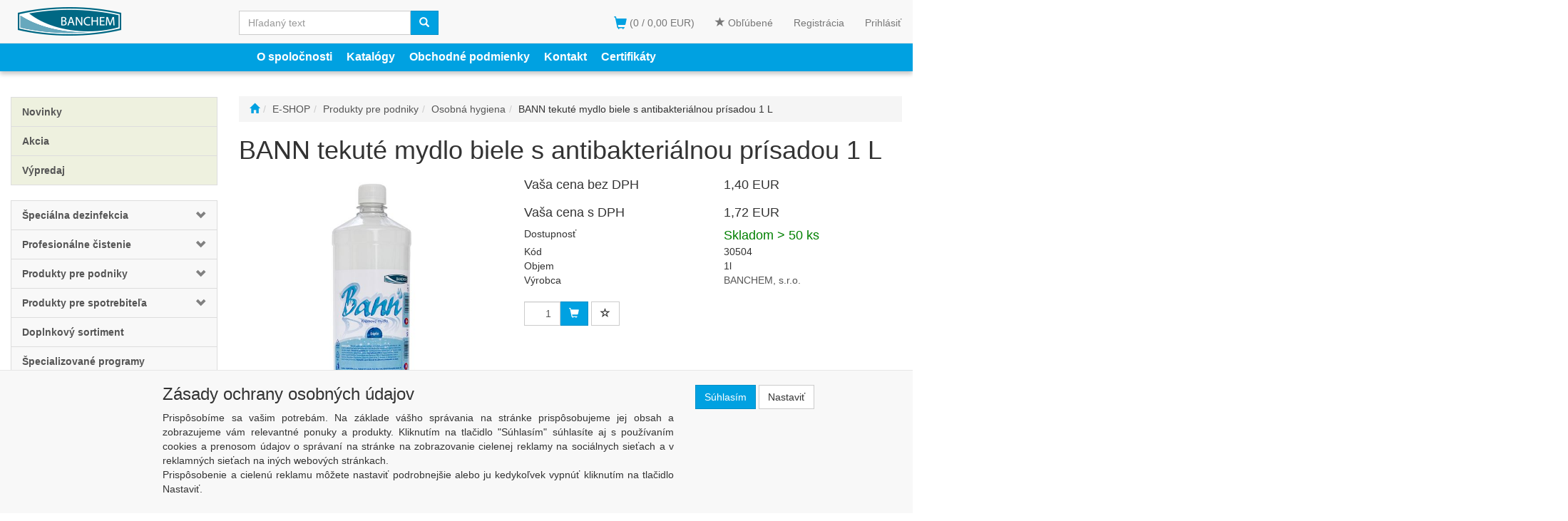

--- FILE ---
content_type: text/html; charset=utf-8
request_url: https://eshop.banchem.sk/bann-tm-biele-s-antibakterial-prisadou-1-l-detail-IEK0000101.aspx
body_size: 78828
content:
<!DOCTYPE html>
<html id="ctl00_html1" xmlns="http://www.w3.org/1999/xhtml" lang="sk" xml:lang="sk">
<head id="ctl00_Head1"><link rel='preconnect' href='//ajax.googleapis.com'><title>
	BANN tekuté mydlo biele s antibakteriálnou prísadou 1 L | Banchem s.r.o.
</title><meta http-equiv="Content-Type" content="text/html; charset=Windows-1250" /><meta name="viewport" content="width=device-width, initial-scale=1.0" />
        <script type='text/javascript' src="//ajax.googleapis.com/ajax/libs/jquery/3.3.1/jquery.min.js"></script>
        
        <script src="/js?v=ogKq3MWaZP_DlUij8isAo4VivKla-Tvhi8fgIs2X6Gg1" language="javascript" type="text/javascript"></script>
    <!-- Favicon code -->
<link rel="apple-touch-icon" sizes="180x180" href="/favicon/apple-touch-icon.png">
<link rel="icon" type="image/png" sizes="32x32" href="/favicon/favicon-32x32.png">
<link rel="icon" type="image/png" sizes="16x16" href="/favicon/favicon-16x16.png">
<link rel="manifest" href="/favicon/site.webmanifest">
<!-- End Favicon code --><link href="App_Themes/Default/css/bootstrap.css" type="text/css" rel="stylesheet" /><link href="App_Themes/Default/css/custom_v1.css" type="text/css" rel="stylesheet" /><link href="App_Themes/Default/css/easyautocomplete.css" type="text/css" rel="stylesheet" /><link href="App_Themes/Default/css/font-awesome.css" type="text/css" rel="stylesheet" /><link href="App_Themes/Default/css/nivoslider.css" type="text/css" rel="stylesheet" /><link href="App_Themes/Default/css/nivosliderdefault.css" type="text/css" rel="stylesheet" /><link href="App_Themes/Default/css/owl.carousel2.css" type="text/css" rel="stylesheet" /><link href="App_Themes/Default/css/styles.css" type="text/css" rel="stylesheet" /><meta name="description" content="Tekuté mydlo, vhodné na bežné umývanie pokožky rúk" /><meta name="keywords" content="BANN,tekuté,mydlo,biele,s,antibakteriálnou,prísadou,1,L" /><meta name="author" content="BANCHEM" /><meta name="copyright" content="BANCHEM" /><meta name="robots" content="index,follow" /><meta name="googlebot" content="index,follow" /><!--[if lt IE 9]><script src="https://oss.maxcdn.com/html5shiv/3.7.2/html5shiv.min.js"></script><script src="https://oss.maxcdn.com/respond/1.4.2/respond.min.js"></script><![endif]--><link rel="canonical" href="http://www.banchem.sk//bann-tekute-mydlo-biele-s-antibakterialnou-prisadou-1-l-detail-IEK0000101.aspx" /><meta property='og:title' content='BANN tekuté mydlo biele s antibakteriálnou prísadou 1 L | Banchem s.r.o.' /><meta property='og:url' content='/bann-tekute-mydlo-biele-s-antibakterialnou-prisadou-1-l-detail-IEK0000101.aspx' /><meta property='og:type' content='product' /><meta property='og:image' content='http://www.banchem.sk//pictureprovider.aspx?z=400&amp;xonly=False&amp;format=jpeg&amp;path=30504%2F30504-Bann%20kr%C3%A9mov%C3%A9%20mydlo%201L.jpg' /><meta property='og:image:width' content='400' /><meta property='og:image:height' content='400' /><link href="/scripts/unbundled/fancybox/source/jquery.fancybox.css?v=2.1.5" type="text/css" rel="stylesheet" media="screen" /><script type="text/javascript" src="/scripts/unbundled/fancybox/source/jquery.fancybox.pack.js?v=2.1.5"></script><link href="/scripts/unbundled/fancybox/source/jquery.fancybox.css?v=2.1.5" type="text/css" rel="stylesheet" media="screen" /><script type="text/javascript" src="/scripts/unbundled/fancybox/source/jquery.fancybox.pack.js?v=2.1.5"></script><style type="text/css">
	.ctl00_ewpz1_mainTemplateCtrl_colleft_TCWebPartZone1_0 { border-color:Black;border-width:0px;border-style:Solid; }
	.ctl00_ewpz1_mainTemplateCtrl_colleft_TCWebPartZone1_1 {  }
	.ctl00_ewpz1_mainTemplateCtrl_WebPartZone1_0 { border-color:Black;border-width:1px;border-style:Solid; }
	.ctl00_ewpz1_mainTemplateCtrl_WebPartZone2_0 { border-color:Black;border-width:1px;border-style:Solid; }
	.ctl00_ewpz1_mainTemplateCtrl_TCWebPartZone12_0 { border-color:Black;border-width:1px;border-style:Solid; }
	.ctl00_ewpz1_mainTemplateCtrl_WebPartZone3_0 { border-color:Black;border-width:1px;border-style:Solid; }
	.ctl00_ewpz1_mainTemplateCtrl_WebPartZone21_0 { border-color:Black;border-width:1px;border-style:Solid; }
	.ctl00_ewpz1_mainTemplateCtrl_WebPartZone2b_0 { border-color:Black;border-width:1px;border-style:Solid; }
	.ctl00_ewpz1_mainTemplateCtrl_WebPartZone22_0 { border-color:Black;border-width:1px;border-style:Solid; }
	.ctl00_ewpz1_mainTemplateCtrl_WebPartZone23_0 { border-color:Black;border-width:1px;border-style:Solid; }
	.ctl00_ewpz1_mainTemplateCtrl_TCWebPartZone8_0 { border-color:Black;border-width:1px;border-style:Solid; }
	.ctl00_ewpz1_mainTemplateCtrl_WebPartZone4_0 { border-color:Black;border-width:1px;border-style:Solid; }
	.ctl00_ewpz1_mainTemplateCtrl_TCWebPartZone9_0 { border-color:Black;border-width:1px;border-style:Solid; }
	.ctl00_ewpz1_mainTemplateCtrl_TCWebPartZone15_0 { border-color:Black;border-width:1px;border-style:Solid; }

</style></head>
<body id="ctl00_bodymaster">
    
    <form method="post" action="/detailsklk.aspx?sklk_id=IEK0000101" onsubmit="javascript:return WebForm_OnSubmit();" id="aspnetForm">
<div>
<input type="hidden" name="__WPPS" id="__WPPS" value="s" />
<input type="hidden" name="__EVENTTARGET" id="__EVENTTARGET" value="" />
<input type="hidden" name="__EVENTARGUMENT" id="__EVENTARGUMENT" value="" />
<input type="hidden" name="__LASTFOCUS" id="__LASTFOCUS" value="" />
<input type="hidden" name="__VIEWSTATE" id="__VIEWSTATE" value="/wEPZwUPOGRlNTg2YmY0ZTFiYjVjXgtXJNDX6jbPcCuwECd3q6+wo1Ey5KRIiSGQGf36AS8=" />
</div>

<script type="text/javascript">
//<![CDATA[
var theForm = document.forms['aspnetForm'];
if (!theForm) {
    theForm = document.aspnetForm;
}
function __doPostBack(eventTarget, eventArgument) {
    if (!theForm.onsubmit || (theForm.onsubmit() != false)) {
        theForm.__EVENTTARGET.value = eventTarget;
        theForm.__EVENTARGUMENT.value = eventArgument;
        theForm.submit();
    }
}
//]]>
</script>


<script src="/WebResource.axd?d=c-T15hzwlu5BCi9kQ2So3s6DX_oUtLzakXnK_zBO_VqyKeey0m2MKuXQQE1PwfWTvUBZqoQNauGwo52NdTYhVLAJ7iqj21roj2gR5q7pzuc1&amp;t=637811767220000000" type="text/javascript"></script>

<script src='/scripts/unbundled/owl.carousel.js'></script><script>$(document).ready(function () {$('.slider-items').owlCarousel({navigation: true, slideSpeed: 300, paginationSpeed: 400, items: 4, itemsDesktop: [1199, 3], itemsDesktopSmall: [979, 2], itemsTablet: [768, 2], itemsMobile: [640, 1] });});</script>
<script type="text/javascript">
//<![CDATA[
var __cultureInfo = {"name":"sk-SK","numberFormat":{"CurrencyDecimalDigits":2,"CurrencyDecimalSeparator":",","IsReadOnly":false,"CurrencyGroupSizes":[3],"NumberGroupSizes":[3],"PercentGroupSizes":[3],"CurrencyGroupSeparator":" ","CurrencySymbol":"€","NaNSymbol":"NaN","CurrencyNegativePattern":8,"NumberNegativePattern":1,"PercentPositivePattern":0,"PercentNegativePattern":0,"NegativeInfinitySymbol":"-∞","NegativeSign":"-","NumberDecimalDigits":2,"NumberDecimalSeparator":",","NumberGroupSeparator":" ","CurrencyPositivePattern":3,"PositiveInfinitySymbol":"∞","PositiveSign":"+","PercentDecimalDigits":2,"PercentDecimalSeparator":",","PercentGroupSeparator":" ","PercentSymbol":"%","PerMilleSymbol":"‰","NativeDigits":["0","1","2","3","4","5","6","7","8","9"],"DigitSubstitution":1},"dateTimeFormat":{"AMDesignator":"AM","Calendar":{"MinSupportedDateTime":"\/Date(-62135596800000)\/","MaxSupportedDateTime":"\/Date(253402297199999)\/","AlgorithmType":1,"CalendarType":1,"Eras":[1],"TwoDigitYearMax":2029,"IsReadOnly":false},"DateSeparator":".","FirstDayOfWeek":1,"CalendarWeekRule":2,"FullDateTimePattern":"dddd d. MMMM yyyy H:mm:ss","LongDatePattern":"dddd d. MMMM yyyy","LongTimePattern":"H:mm:ss","MonthDayPattern":"d. MMMM","PMDesignator":"PM","RFC1123Pattern":"ddd, dd MMM yyyy HH\u0027:\u0027mm\u0027:\u0027ss \u0027GMT\u0027","ShortDatePattern":"d.M.yyyy","ShortTimePattern":"H:mm","SortableDateTimePattern":"yyyy\u0027-\u0027MM\u0027-\u0027dd\u0027T\u0027HH\u0027:\u0027mm\u0027:\u0027ss","TimeSeparator":":","UniversalSortableDateTimePattern":"yyyy\u0027-\u0027MM\u0027-\u0027dd HH\u0027:\u0027mm\u0027:\u0027ss\u0027Z\u0027","YearMonthPattern":"MMMM yyyy","AbbreviatedDayNames":["ne","po","ut","st","št","pi","so"],"ShortestDayNames":["ne","po","ut","st","št","pi","so"],"DayNames":["nedeľa","pondelok","utorok","streda","štvrtok","piatok","sobota"],"AbbreviatedMonthNames":["jan","feb","mar","apr","máj","jún","júl","aug","sep","okt","nov","dec",""],"MonthNames":["január","február","marec","apríl","máj","jún","júl","august","september","október","november","december",""],"IsReadOnly":false,"NativeCalendarName":"gregoriánsky kalendár","AbbreviatedMonthGenitiveNames":["jan","feb","mar","apr","máj","jún","júl","aug","sep","okt","nov","dec",""],"MonthGenitiveNames":["januára","februára","marca","apríla","mája","júna","júla","augusta","septembra","októbra","novembra","decembra",""]},"eras":[1,"po Kr.",null,0]};//]]>
</script>

<script src="/ScriptResource.axd?d=xzHyeq6FeWTZ5LsgY_iRjpJN4ToOSAybOP65bB9T6ErAN00XtFCpZCf6RqJYoJbcfR3EbwImr8ww2T1zbYkfVcSu67Q3KpmIFKhDIRCOUMln5S9p_7pT_RxpaL72XjzKlFMNpxXL-96w3OqCJXYFv44qcANvfH5niPPE6HoUiaM1&amp;t=ffffffffaa493ab8" type="text/javascript"></script>
<script src="/ScriptResource.axd?d=z1XPvq04eoSRqSbQr42mFE_WwVrWUtXOkJ-h4Qa44uRCvEXOOV2uweYz-7iYBkFtpiSPU-_OI_uE5eP9KVlZJimyhTB5MvGRuQvtF1CW6BfbCwEuhfU_hHpKrsl5XUgQfOUxgQuVUYo9OUqOyHI7nPdfQi2Wnxv8w5eitNgzfoeakSOL805DaMHosQWTi8lm0&amp;t=ffffffffaa493ab8" type="text/javascript"></script>
<script type="text/javascript">
//<![CDATA[
var PageMethods = function() {
PageMethods.initializeBase(this);
this._timeout = 0;
this._userContext = null;
this._succeeded = null;
this._failed = null;
}
PageMethods.prototype = {
_get_path:function() {
 var p = this.get_path();
 if (p) return p;
 else return PageMethods._staticInstance.get_path();},
GetAutoCompleteSearchTextSTART2022:function(prefixText,count,contextKey,succeededCallback, failedCallback, userContext) {
return this._invoke(this._get_path(), 'GetAutoCompleteSearchTextSTART2022',false,{prefixText:prefixText,count:count,contextKey:contextKey},succeededCallback,failedCallback,userContext); },
GetAutoCompleteSearchText:function(prefixText,count,contextKey,succeededCallback, failedCallback, userContext) {
return this._invoke(this._get_path(), 'GetAutoCompleteSearchText',false,{prefixText:prefixText,count:count,contextKey:contextKey},succeededCallback,failedCallback,userContext); },
PostAutoCompleteSearchAddToCart:function(itemId,quantity,succeededCallback, failedCallback, userContext) {
return this._invoke(this._get_path(), 'PostAutoCompleteSearchAddToCart',false,{itemId:itemId,quantity:quantity},succeededCallback,failedCallback,userContext); },
CategoryGridGetRows:function(currpage,pagerows,succeededCallback, failedCallback, userContext) {
return this._invoke(this._get_path(), 'CategoryGridGetRows',false,{currpage:currpage,pagerows:pagerows},succeededCallback,failedCallback,userContext); }}
PageMethods.registerClass('PageMethods',Sys.Net.WebServiceProxy);
PageMethods._staticInstance = new PageMethods();
PageMethods.set_path = function(value) { PageMethods._staticInstance.set_path(value); }
PageMethods.get_path = function() { return PageMethods._staticInstance.get_path(); }
PageMethods.set_timeout = function(value) { PageMethods._staticInstance.set_timeout(value); }
PageMethods.get_timeout = function() { return PageMethods._staticInstance.get_timeout(); }
PageMethods.set_defaultUserContext = function(value) { PageMethods._staticInstance.set_defaultUserContext(value); }
PageMethods.get_defaultUserContext = function() { return PageMethods._staticInstance.get_defaultUserContext(); }
PageMethods.set_defaultSucceededCallback = function(value) { PageMethods._staticInstance.set_defaultSucceededCallback(value); }
PageMethods.get_defaultSucceededCallback = function() { return PageMethods._staticInstance.get_defaultSucceededCallback(); }
PageMethods.set_defaultFailedCallback = function(value) { PageMethods._staticInstance.set_defaultFailedCallback(value); }
PageMethods.get_defaultFailedCallback = function() { return PageMethods._staticInstance.get_defaultFailedCallback(); }
PageMethods.set_enableJsonp = function(value) { PageMethods._staticInstance.set_enableJsonp(value); }
PageMethods.get_enableJsonp = function() { return PageMethods._staticInstance.get_enableJsonp(); }
PageMethods.set_jsonpCallbackParameter = function(value) { PageMethods._staticInstance.set_jsonpCallbackParameter(value); }
PageMethods.get_jsonpCallbackParameter = function() { return PageMethods._staticInstance.get_jsonpCallbackParameter(); }
PageMethods.set_path("detailsklk.aspx");
PageMethods.GetAutoCompleteSearchTextSTART2022= function(prefixText,count,contextKey,onSuccess,onFailed,userContext) {PageMethods._staticInstance.GetAutoCompleteSearchTextSTART2022(prefixText,count,contextKey,onSuccess,onFailed,userContext); }
PageMethods.GetAutoCompleteSearchText= function(prefixText,count,contextKey,onSuccess,onFailed,userContext) {PageMethods._staticInstance.GetAutoCompleteSearchText(prefixText,count,contextKey,onSuccess,onFailed,userContext); }
PageMethods.PostAutoCompleteSearchAddToCart= function(itemId,quantity,onSuccess,onFailed,userContext) {PageMethods._staticInstance.PostAutoCompleteSearchAddToCart(itemId,quantity,onSuccess,onFailed,userContext); }
PageMethods.CategoryGridGetRows= function(currpage,pagerows,onSuccess,onFailed,userContext) {PageMethods._staticInstance.CategoryGridGetRows(currpage,pagerows,onSuccess,onFailed,userContext); }
var gtc = Sys.Net.WebServiceProxy._generateTypedConstructor;
Type.registerNamespace('WebCtrlLib');
if (typeof(WebCtrlLib.CategoryGridItem) === 'undefined') {
WebCtrlLib.CategoryGridItem=gtc("WebCtrlLib.CategoryGridItem");
WebCtrlLib.CategoryGridItem.registerClass('WebCtrlLib.CategoryGridItem');
}
function WebForm_OnSubmit() {
null;
return true;
}
//]]>
</script>

<div>

	<input type="hidden" name="__VIEWSTATEGENERATOR" id="__VIEWSTATEGENERATOR" value="C5B4A0A1" />
</div>
        <script type="text/javascript">
//<![CDATA[
Sys.WebForms.PageRequestManager._initialize('ctl00$ScriptManager1', 'aspnetForm', ['tctl00$ewpz1$mainTemplateCtrl$header$updatePanelCart2','','tctl00$ewpz1$mainTemplateCtrl$header$SearchNavBar2$upDocumentType','','tctl00$ewpz1$mainTemplateCtrl$header$updatePanelCart1','','tctl00$ewpz1$mainTemplateCtrl$header$SearchNavBar5$upDocumentType','','tctl00$webPartManager1$HistoryNavBar1$upDocumentType','','tctl00$ewpz1$mainTemplateCtrl$ImgNavBar2$upImgNavBar','','tctl00$webPartManager1$gwpupdatePanelProductPrice$updatePanelProductPrice','','tctl00$ewpz1$mainTemplateCtrl$ImgNavBar3$upImgNavBar','','tctl00$webPartManager1$DocumentExplorer21$upDocumentType','','tctl00$webPartManager1$DocumentExplorer22$upDocumentType','','tctl00$webPartManager1$SendEmailRequest1$upDocumentTypeSEQ','','tctl00$ewpz1$mainTemplateCtrl$footer$updatePanelCart3','','tctl00$updatePanel1',''], ['ctl00$ScriptManager1',''], [], 90, 'ctl00');
//]]>
</script>
<input type="hidden" name="ctl00$ScriptManager1" id="ctl00_ScriptManager1" />
<script type="text/javascript">
//<![CDATA[
Sys.Application.setServerId("ctl00_ScriptManager1", "ctl00$ScriptManager1");
Sys.Application._enableHistoryInScriptManager();
//]]>
</script>

        <script language="JavaScript" type="text/javascript">
            var prm = Sys.WebForms.PageRequestManager.getInstance();
            prm.add_initializeRequest(InitializeRequest);
            prm.add_endRequest(EndRequest);
        </script>

        <span id="ctl00_webPartManager1"></span>
        

        

        

        <div class='maindiv-null'>
            <div id="megadiv-null">
                


<div id="ctl00_ewpz1_mainTemplateCtrl_header_head">

</div>

<nav class="navbar navbar-default navbar-fixed-top custom-header-navbar" role="navigation">
    <div class="container">
		<div class="row">
			<div class="hidden-xs col-sm-4 col-md-3">
				<div class="noborder custom-thumb-header">
					<a href="/">
						<img src="/userdata/images/logo.png" alt="Logo" class="img-responsive logo-top-left"/>						
					</a>
				</div>
			</div>
			<div class="col-xs-12 col-sm-8 col-md-9 custom-header-xs-height">
				<a class="navbar-brand visible-xs" href="/"><span class='glyphicon glyphicon-home'></span></a>				
				<button type="button" class="navbar-toggle visible-xs visible-sm" data-toggle="collapse" data-target=".sidebar-navbar-collapse" onclick="$('html,body').animate({scrollTop:0},'slow');return false;">
					<span class="sr-only">Toggle navigation</span>
					<span class="icon-bar"></span>
					<span class="icon-bar"></span>
					<span class="icon-bar"></span>
					<span class="icon-bar"></span>
				</button>
				<button type="button" class="navbar-toggle" data-toggle="collapse" data-target=".login-navbar-collapse">
					<span class="sr-only">Toggle navigation</span>
					<span class="glyphicon glyphicon-user"></span>
				</button>
				
				<button type="button" id="navbar-toggle4" class="navbar-toggle collapsed custom-button-search-toggle" data-toggle="collapse" data-target=".search-navbar-collapse">
					<span class="sr-only">Toggle search</span>
					<span class="glyphicon glyphicon-search"></span>
				</button>
				
			
				<div id="ctl00_ewpz1_mainTemplateCtrl_header_updatePanelCart2">
	 
						<a class='navbar-toggle btn visible-xs visible-sm' href='/filtr/oblibene/' title='Obľúbený tovar'><span class='glyphicon glyphicon-star'></span></a><a class='navbar-toggle btn visible-xs visible-sm' href='/webform5.aspx'><span class='glyphicon glyphicon-shopping-cart' aria-label='Nákupný košík'></span>&nbsp;0</a>
					
</div>
				
				<div class="collapse navbar-collapse" id="bs-example-navbar-collapse-1">
					<ul class="nav navbar-nav navbar-right nav-top-margin hidden-xs hidden-sm">
						<li class='bnregister'><a class='btn' href='/webform4.aspx?return_url=%2fdetailsklk.aspx%3fsklk_id%3dIEK0000101'>Registrácia</a></li><li class='bnlogin'><a id="ctl00_ewpz1_mainTemplateCtrl_header_LoginNavBar_BnLoginForm" class="btn" href="javascript:__doPostBack(&#39;ctl00$ewpz1$mainTemplateCtrl$header$LoginNavBar$BnLoginForm&#39;,&#39;&#39;)">Prihlásiť</a></li>
					</ul>
					<div class="navbar-form navbar-left search-header hidden-xs hidden-sm" role="search">
						<div id="ctl00_ewpz1_mainTemplateCtrl_header_SearchNavBar2">
	<div id="ctl00_ewpz1_mainTemplateCtrl_header_SearchNavBar2_upDocumentType">
		<div class='input-group'><input name="ctl00$ewpz1$mainTemplateCtrl$header$SearchNavBar2$tbSearchText" type="search" id="ctl00_ewpz1_mainTemplateCtrl_header_SearchNavBar2_tbSearchText" class="form-control searchnavbar-input" onkeydown="javascript:KeyDownHandler(event,&#39;ctl00$ewpz1$mainTemplateCtrl$header$SearchNavBar2$BnVyhledat1&#39;);" placeholder="Hľadaný text" /><span class='input-group-btn'><a id="ctl00_ewpz1_mainTemplateCtrl_header_SearchNavBar2_BnVyhledat1" class="btn btn-primary btn-search" aria-label="Vyhľadať" href="javascript:__doPostBack(&#39;ctl00$ewpz1$mainTemplateCtrl$header$SearchNavBar2$BnVyhledat1&#39;,&#39;&#39;)" style="cursor:pointer;"><span class='glyphicon glyphicon-search'></span></a></span></div>
	</div>
</div>
					</div>
					<div id="ctl00_ewpz1_mainTemplateCtrl_header_updatePanelCart1">
	    								
							<ul class="nav navbar-nav navbar-right nav-top-margin visible-md visible-lg">
								<li class='bncart'><a class='btn' href='/webform5.aspx'><span class='glyphicon glyphicon-shopping-cart'></span><span class=count-shopping-cart> (0 /  0,00&nbsp;EUR)</span></a></li><li class='bnfavourites'><a class='btn' href='/filtr/oblibene/' title='Obľúbený tovar'><span class='glyphicon glyphicon-star'></span> Obľúbené</a></li>
							</ul>
						
</div>					
				</div>
			</div>
			
			<div class="visible-xs visible-sm login-nav-col">	
				<ul class="navbar-form nav navbar-nav navbar-right login-navbar-collapse collapse">
					<li class='bnregister'><a class='btn' href='/webform4.aspx?return_url=%2fdetailsklk.aspx%3fsklk_id%3dIEK0000101'>Registrácia</a></li><li class='bnlogin'><a id="ctl00_ewpz1_mainTemplateCtrl_header_LoginNavBar2_BnLoginForm" class="btn" href="javascript:__doPostBack(&#39;ctl00$ewpz1$mainTemplateCtrl$header$LoginNavBar2$BnLoginForm&#39;,&#39;&#39;)">Prihlásiť</a></li>
				</ul>
			</div>
			<div class="visible-xs visible-sm search-col">			
				<div class="navbar-form navbar-right navbar-nav navbar-collapse-cust custom-search-nav-top search-navbar-collapse collapse" role="search">
					<div id="ctl00_ewpz1_mainTemplateCtrl_header_SearchNavBar5">
	<div id="ctl00_ewpz1_mainTemplateCtrl_header_SearchNavBar5_upDocumentType">
		<div class='input-group'><input name="ctl00$ewpz1$mainTemplateCtrl$header$SearchNavBar5$tbSearchText" type="search" id="ctl00_ewpz1_mainTemplateCtrl_header_SearchNavBar5_tbSearchText" class="form-control searchnavbar-input" onkeydown="javascript:KeyDownHandler(event,&#39;ctl00$ewpz1$mainTemplateCtrl$header$SearchNavBar5$BnVyhledat1&#39;);" placeholder="Hľadaný text" /><span class='input-group-btn'><a id="ctl00_ewpz1_mainTemplateCtrl_header_SearchNavBar5_BnVyhledat1" class="btn btn-primary btn-search" aria-label="Vyhľadať" href="javascript:__doPostBack(&#39;ctl00$ewpz1$mainTemplateCtrl$header$SearchNavBar5$BnVyhledat1&#39;,&#39;&#39;)" style="cursor:pointer;"><span class='glyphicon glyphicon-search'></span></a></span></div>
	</div>
</div>
				</div>
			</div>	
        </div>
    </div>
</nav>

<nav class="navbar navbar-default navbar-fixed-top custom-header-nav-top hidden-xs hidden-sm" role="navigation">
	<div class="container-fluid custom-container-nav-top">
		<div class='fckeditornavbar' style=''><div class="header-nav">
	<ul class="nav navbar-nav topnavbar">
		<!--<li><a href="/"><i class="fa fa-home fa-fw"></i></a></li>-->
		<!--<li><a href="/produkty.aspx">PRODUKTY</a></li>-->
		<li><a href="/dokument/o-nas/">O spoločnosti</a></li>
		<li><a href="/dokument/katalogy/">Katalógy</a></li>
		<li><a href="/dokument/vseobecne-obchodne-podmienky/">Obchodné podmienky</a></li>
		<li><a href="/dokument/kontakt/">Kontakt</a></li>
		<li><a href="/dokument/certifikaty/">Certifikáty</a></li>
	</ul>
</div>
</div>
    </div>
</nav>
<div class="container custom-container">
    <div class="row">
        

<div class="col-md-3">
    <div class="text-center visible-xs">
        <a href="/">
		<img src="/userdata/images/logo.png" alt="Logo" class="img-responsive logo-top-left"/>
	</a>		
    </div>
	
    <div class="sidebar-nav">
        <div class="navbar navbar-default" role="navigation" style="min-height: 0px; border: 0px;">
			<div class="navbar-collapse collapse sidebar-navbar-collapse" style="padding: 1px; border: 0px;">
				<div class="sidebar-nav-ext">
					<ul class="nav sidebar">
						<li class="sidebar-item"><div class="row"><a href="/kategorie/?page=1&new=true"><span>Novinky</span></a></div></li>
						<li class="sidebar-item"><div class="row"><a href="/kategorie/?page=1&action=true"><span>Akcia</span></a></div></li>
						<li class="sidebar-item"><div class="row"><a href="/kategorie/?page=1&sellout=true"><span>Výpredaj</span></a></div></li>				
					</ul>
				</div>
            </div>	
			<br />
            <div class="navbar-collapse collapse sidebar-navbar-collapse" style="padding: 1px; border: 0px;">
                <div id="ctl00_ewpz1_mainTemplateCtrl_colleft_TCWebPartZone1">
	<div id="WebPart_MetaDataNavBar1">
		<div id="ctl00_webPartManager1_MetaDataNavBar1">

		</div>
	</div><div id="WebPart_TreeNavBar1">
		<ul class='nav sidebar'><li class='sidebar-item'><div class='row'><a class=' col-xs-10' href='/kategorie/specialna-dezinfekcia/'>Špeciálna dezinfekcia</a><a href='#m7z00000101' class=' col-xs-2 accordion-toggle collapsed' data-toggle='collapse'></a></div><ul id='m7z00000101' class='nav collapse sidebar'><li class='sidebar-item'><div class='row'><a class=' col-xs-12' href='/kategorie/specialna-dezinfekcia/plochy-a-povrchy/'>Plochy a povrchy</a></div></li><li class='sidebar-item'><div class='row'><a class=' col-xs-12' href='/kategorie/specialna-dezinfekcia/nastroje-a-pomocky/'>Nástroje a pomôcky</a></div></li><li class='sidebar-item'><div class='row'><a class=' col-xs-12' href='/kategorie/specialna-dezinfekcia/pokozka/'>Pokožka</a></div></li><li class='sidebar-item'><div class='row'><a class=' col-xs-12' href='/kategorie/specialna-dezinfekcia/ine/'>Iné</a></div></li><li class='sidebar-item'><div class='row'><a class=' col-xs-12' href='/kategorie/specialna-dezinfekcia/davkovanie-a-pomocky/'>Dávkovanie a pomôcky</a></div></li><li class='sidebar-item'><div class='row'><a class=' col-xs-12' href='/kategorie/specialna-dezinfekcia/odborne-clanky-a-poradenstvo/'>Odborné články a poradenstvo</a></div></li></ul></li><li class='sidebar-item'><div class='row'><a class=' col-xs-10' href='/kategorie/profesionalne-cistenie/'>Profesionálne čistenie</a><a href='#mb010000101' class=' col-xs-2 accordion-toggle collapsed' data-toggle='collapse'></a></div><ul id='mb010000101' class='nav collapse sidebar'><li class='sidebar-item'><div class='row'><a class=' col-xs-12' href='/kategorie/profesionalne-cistenie/produktove-rady/'>Produktové rady</a></div></li><li class='sidebar-item'><div class='row'><a class=' col-xs-12' href='/kategorie/profesionalne-cistenie/plochy-a-povrchy/'>Plochy a povrchy</a></div></li><li class='sidebar-item'><div class='row'><a class=' col-xs-12' href='/kategorie/profesionalne-cistenie/technologie/'>Technológie</a></div></li><li class='sidebar-item'><div class='row'><a class=' col-xs-12' href='/kategorie/profesionalne-cistenie/sanita/'>Sanita</a></div></li><li class='sidebar-item'><div class='row'><a class=' col-xs-12' href='/kategorie/profesionalne-cistenie/davkovace-a-pomocky/'>Dávkovače a pomôcky</a></div></li><li class='sidebar-item'><div class='row'><a class=' col-xs-12' href='/kategorie/profesionalne-cistenie/praci-program/'>Prací program</a></div></li></ul></li><li class='sidebar-item'><div class='row'><a class=' col-xs-10' href='/kategorie/produkty-pre-podniky/'>Produkty pre podniky</a><a href='#m8110000101' class=' col-xs-2 accordion-toggle collapsed' data-toggle='collapse'></a></div><ul id='m8110000101' class='nav collapse sidebar'><li class='sidebar-item'><div class='row'><a class=' col-xs-12' href='/kategorie/produkty-pre-podniky/top-10/'>TOP 10</a></div></li><li class='sidebar-item'><div class='row'><a class=' col-xs-12' href='/kategorie/produkty-pre-podniky/osobna-hygiena/'>Osobná hygiena</a></div></li><li class='sidebar-item'><div class='row'><a class=' col-xs-12' href='/kategorie/produkty-pre-podniky/plochy-a-povrchy/'>Plochy a povrchy</a></div></li><li class='sidebar-item'><div class='row'><a class=' col-xs-12' href='/kategorie/produkty-pre-podniky/sanita/'>Sanita</a></div></li><li class='sidebar-item'><div class='row'><a class=' col-xs-12' href='/kategorie/produkty-pre-podniky/kuchyne/'>Kuchyne</a></div></li><li class='sidebar-item'><div class='row'><a class=' col-xs-12' href='/kategorie/produkty-pre-podniky/vseobecna-dezinfekcia/'>Všeobecná dezinfekcia</a></div></li></ul></li><li class='sidebar-item'><div class='row'><a class=' col-xs-10' href='/kategorie/produkty-pre-spotrebitela/'>Produkty pre spotrebiteľa</a><a href='#mf110000101' class=' col-xs-2 accordion-toggle collapsed' data-toggle='collapse'></a></div><ul id='mf110000101' class='nav collapse sidebar'><li class='sidebar-item'><div class='row'><a class=' col-xs-12' href='/kategorie/produkty-pre-spotrebitela/banox/'>BANOX</a></div></li><li class='sidebar-item'><div class='row'><a class=' col-xs-12' href='/kategorie/produkty-pre-spotrebitela/aktivit/'>AKTIVIT</a></div></li><li class='sidebar-item'><div class='row'><a class=' col-xs-12' href='/kategorie/produkty-pre-spotrebitela/vau/'>VAU</a></div></li><li class='sidebar-item'><div class='row'><a class=' col-xs-12' href='/kategorie/produkty-pre-spotrebitela/top-20/'>TOP 20</a></div></li><li class='sidebar-item'><div class='row'><a class=' col-xs-12' href='/kategorie/produkty-pre-spotrebitela/somo/'>SOMO</a></div></li><li class='sidebar-item'><div class='row'><a class=' col-xs-12' href='/kategorie/produkty-pre-spotrebitela/ine/'>Iné</a></div></li></ul></li><li class='sidebar-item'><div class='row'><a class=' col-xs-12' href='/kategorie/doplnkovy-sortiment/'>Doplnkový sortiment</a></div></li><li class='sidebar-item'><div class='row'><a class=' col-xs-12' href='/kategorie/specializovane-programy/'>Špecializované programy</a></div></li><li class='sidebar-item'><div class='row'><a class=' col-xs-12' href='/kategorie/sensi/'>SENSI</a></div></li><li class='sidebar-item'><div class='row'><a class=' col-xs-12' href='/kategorie/umyvanie-riadu/'>Umývanie riadu</a></div></li><li class='sidebar-item'><div class='row'><a class=' col-xs-12' href='/kategorie/povrchy/'>Povrchy</a></div></li><li class='sidebar-item'><div class='row'><a class=' col-xs-12' href='/kategorie/pracie-prostriedky-avivaze/'>Pracie prostriedky, aviváže</a></div></li><li class='sidebar-item'><div class='row'><a class=' col-xs-12' href='/kategorie/ruky-pokozka-telo/'>Ruky, pokožka, telo</a></div></li><li class='sidebar-item'><div class='row'><a class=' col-xs-12' href='/kategorie/sanitarne-cistice/'>Sanitárne čističe</a></div></li><li class='sidebar-item'><div class='row'><a class=' col-xs-12' href='/kategorie/technologia/'>Technológia</a></div></li><li class='sidebar-item'><div class='row'><a class=' col-xs-12' href='/kategorie/ostatne/'>Ostatné</a></div></li><li class='sidebar-item'><div class='row'><a class=' col-xs-10' href='/kategorie/obchodny-tovar/'>Obchodný tovar</a><a href='#m9f30000101' class=' col-xs-2 accordion-toggle collapsed' data-toggle='collapse'></a></div><ul id='m9f30000101' class='nav collapse sidebar'><li class='sidebar-item'><div class='row'><a class=' col-xs-12' href='/kategorie/obchodny-tovar/davkovace-a-zasobniky/'>Dávkovače a zásobníky</a></div></li><li class='sidebar-item'><div class='row'><a class=' col-xs-12' href='/kategorie/obchodny-tovar/toaletny-papier-a-pap-utierky/'>Toaletný papier a pap. utierky</a></div></li><li class='sidebar-item'><div class='row'><a class=' col-xs-12' href='/kategorie/obchodny-tovar/handry-utierky-rukavice/'>Handry, utierky, rukavice</a></div></li><li class='sidebar-item'><div class='row'><a class=' col-xs-12' href='/kategorie/obchodny-tovar/sacky-a-vrecia/'>Sáčky a vrecia</a></div></li><li class='sidebar-item'><div class='row'><a class=' col-xs-12' href='/kategorie/obchodny-tovar/upratovacie-pomocky/'>Upratovacie pomôcky</a></div></li><li class='sidebar-item'><div class='row'><a class=' col-xs-12' href='/kategorie/obchodny-tovar/doplnkovy-tovar/'>Doplnkový tovar</a></div></li></ul></li></ul>
	</div><div id="WebPart_TreeConnectionProvider1">
		<div id="ctl00_webPartManager1_TreeConnectionProvider1">

		</div>
	</div>
</div>
            </div>
        </div>
    </div>
</div>
        <div class="col-md-9">

            <div id="ctl00_ewpz1_mainTemplateCtrl_WebPartZone1">
	<div id="WebPart_CategoryNavBar1">
		<ol class='breadcrumb' itemscope itemtype='https://schema.org/BreadcrumbList'><li><a href='/' aria-label='Štart'><span class='glyphicon glyphicon-home'></span></a></li><li itemprop='itemListElement' itemscope itemtype='https://schema.org/ListItem'><a href='/kategorie/e-shop/' itemprop='item'><span itemprop='name'>E-SHOP</span></a><meta itemprop='position' content='1' /></li><li itemprop='itemListElement' itemscope itemtype='https://schema.org/ListItem'><a href='/kategorie/produkty-pre-podniky/' itemprop='item'><span itemprop='name'>Produkty pre podniky</span></a><meta itemprop='position' content='2' /></li><li itemprop='itemListElement' itemscope itemtype='https://schema.org/ListItem'><a href='/kategorie/produkty-pre-podniky/osobna-hygiena/' itemprop='item'><span itemprop='name'>Osobná hygiena</span></a><meta itemprop='position' content='3' /></li><li>BANN tekuté mydlo biele s antibakteriálnou prísadou 1 L</li></ol>
	</div><div id="WebPart_HistoryNavBar1">
		<div id="ctl00_webPartManager1_HistoryNavBar1">
			<div id="ctl00_webPartManager1_HistoryNavBar1_upDocumentType">

			</div>
		</div>
	</div><div id="WebPart_StoreCardValueName">
		<div class='row'><div class='col-xs-12'><h1 class='mt0'>BANN tekuté mydlo biele s antibakteriálnou prísadou 1 L</h1></div></div>
	</div>
</div>

            <div class="row" itemscope itemtype="https://schema.org/Product">
                <div class="col-sm-6 col-md-5 col-lg-5 text-center">
                    <div id="ctl00_ewpz1_mainTemplateCtrl_ImgNavBar2">
	<div id="ctl00_ewpz1_mainTemplateCtrl_ImgNavBar2_upImgNavBar">
		<a class='fancybox main-img' rel='nofollow' data-fancybox-group='group' href='/userdata/cache/images/storecards/30504/900/30504-Bann%20kr%C3%A9mov%C3%A9%20mydlo%201L.jpg'><div class='flags'></div><img loading='lazy' src='/userdata/cache/images/storecards/30504/600/30504-Bann%20kr%C3%A9mov%C3%A9%20mydlo%201L.jpg' title='BANN tekuté mydlo biele s antibakteriálnou prísadou 1 L' alt='BANN tekuté mydlo biele s antibakteriálnou prísadou 1 L' class='img-responsive' itemprop='image'/></a>
	</div>
</div>
                </div>
                <div class="col-sm-6 col-md-6 col-lg-6">
                    <div id="ctl00_ewpz1_mainTemplateCtrl_WebPartZone2">
	<div id="WebPart_StoreCardConnectionProvider1">
		<div id="ctl00_webPartManager1_StoreCardConnectionProvider1">

		</div>
	</div><div id="WebPart_gwpupdatePanelProductPrice">
		<div id="ctl00_webPartManager1_gwpupdatePanelProductPrice_updatePanelProductPrice">
			    								
                                    <div class='row'><div class='col-xs-7 h4'>Vaša cena bez DPH</div><div class='col-xs-5 h4'> 1,40&nbsp;EUR</div></div><div class='row'><div class='col-xs-7 h4'>Vaša cena s DPH</div><div class='col-xs-5 h4'> 1,72&nbsp;EUR</div></div><div class='row'><div class='col-xs-7'>Dostupnosť</div><div class='col-xs-5'><span class='store1'>Skladom &gt; 50 ks</span></div></div><div class='row'><div class='col-xs-7'>Kód</div><div class='col-xs-5'>30504</div></div><div class='row'><div class='col-xs-7'>Objem</div><div class='col-xs-5'>1l</div></div><div class='row'><div class='col-xs-7'>Výrobca</div><div class='col-xs-5'><a href='/kategorie/produkty-pre-podniky/osobna-hygiena/?categoryproducers=true&producersfilter=IG10000101'>BANCHEM, s.r.o.</a></div></div><br/><div class='row'><div class='col-xs-12'><div class='box-btns'><div class='input-group input-group-btn'><input name="ctl00$webPartManager1$gwpupdatePanelProductPrice$ProductPriceSTART$tbPocet" type="text" value="1" id="ctl00_webPartManager1_gwpupdatePanelProductPrice_ProductPriceSTART_tbPocet" class="form-control text-right" onkeydown="javascript:if (event.which || event.keyCode){if ((event.which == 13) || (event.keyCode == 13)) {event.returnValue = false;event.cancel = true;__doPostBack(&#39;ctl00$webPartManager1$gwpupdatePanelProductPrice$ProductPriceSTART$bnPridat&#39;,&#39;&#39;);}};" /><div class='input-group-btn'><a id="ctl00_webPartManager1_gwpupdatePanelProductPrice_ProductPriceSTART_bnPridat" class="btn btn-primary" href="javascript:__doPostBack(&#39;ctl00$webPartManager1$gwpupdatePanelProductPrice$ProductPriceSTART$bnPridat&#39;,&#39;&#39;)"><span class='glyphicon glyphicon-shopping-cart'></span></a></div></div>&nbsp;<a id="ctl00_webPartManager1_gwpupdatePanelProductPrice_ProductPriceSTART_bnPridatDoOblibenych" title="Pridať do obľúbených" class="btn btn-default" href="javascript:__doPostBack(&#39;ctl00$webPartManager1$gwpupdatePanelProductPrice$ProductPriceSTART$bnPridatDoOblibenych&#39;,&#39;&#39;)"><span class='glyphicon glyphicon-star-empty'></span></a></div></div></div><div class='clearfix'></div><meta itemprop="sku" content="IEK0000101"><meta itemprop="gtin" content="8586000285903"><meta itemprop="mpn" content="30504"><meta itemprop="name" content="BANN tekuté mydlo biele s antibakteriálnou prísadou 1 L"><meta itemprop="description" content="Tekuté mydlo, vhodné na bežné umývanie pokožky rúk"><meta itemprop="brand" content="BANCHEM, s.r.o."><div class="hide" itemprop='offers' itemscope itemtype='https://schema.org/Offer'>
                                <meta itemprop="url" content="/bann-tekute-mydlo-biele-s-antibakterialnou-prisadou-1-l-detail-IEK0000101.aspx"><meta itemprop="priceCurrency" content="EUR">
                                <meta itemprop="priceValidUntil" content="2026-2-20"/>
                                <meta itemprop="price" content="1.4"><meta itemprop="availability" href='https://schema.org/InStock' content='instock'></div>
                                
		</div>
	</div>
</div>
                    <div id="ctl00_ewpz1_mainTemplateCtrl_ImgNavBar3">
	<div id="ctl00_ewpz1_mainTemplateCtrl_ImgNavBar3_upImgNavBar">

	</div>
</div>
                    <br />
                </div>
            </div>

            <div class="row">
                <div class="col-lg-12">
                    <div id="ctl00_ewpz1_mainTemplateCtrl_TCWebPartZone12">
	<div id="WebPart_TabContainer1">
		<ul class='nav nav-tabs responsive-tabs detail-nav-tabs'><li class='active' id='tab1handle'><a href='#tab1' id='tab1anchor'>Popis</a></li><li  id='tab5handle'><a href='#tab5' id='tab5anchor'>Dokumenty</a></li><li  id='tab7handle'><a href='#tab7' id='tab7anchor'>Otázka</a></li></ul>
	</div>
</div>
                    <div class="tab-content">
                        <div class="tab-pane" id="tab0">
                            <div id="ctl00_ewpz1_mainTemplateCtrl_WebPartZone3">
	<div id="WebPart_StoreCardVariantSelector">

	</div>
</div>
                        </div>

                        <div class="tab-pane active" id="tab1">
                            <div id="ctl00_ewpz1_mainTemplateCtrl_WebPartZone21">
	<div id="WebPart_FCKEditorNavBarNote1">
		<div class='fckeditornavbar' style=''><p>Tekuté mydlo, vhodné na bežné umývanie pokožky rúk.<br />Ľahko odstraňuje bežné znečistenie.<br />Dôraz je kladený na účinné zvláčnenie pokožky rúk.<br />Obsahuje antibakteriálnu zložku.<br />Použiteľné aj ako náplň do dávkovačov tekutého mydla.<br />Vhodné najmä pre priemyselné podniky a veľké obchodné centrá.<br />&nbsp;<br />Balenie : 1 l</p><p>Balenie v kartóne : 12 ks</p></div>
	</div>
</div>
                        </div>

                        <div class="tab-pane" id="tab2">
                            <div id="ctl00_ewpz1_mainTemplateCtrl_WebPartZone2b">
	<div id="WebPart_StoreCardProperties1">

	</div>
</div>
                        </div>

                        <div class="tab-pane" id="tab3">  								
                            <div id="ctl00_ewpz1_mainTemplateCtrl_WebPartZone22">
	<div id="WebPart_RelatedProducts1">
		<div class='row'><div class='col-xs-12'><div class='slider-items-products'><div class='product-flexslider hidden-buttons'><div class='slider-items slider-width-col4 owl-carousel owl-theme '></div></div></div></div></div>
	</div>
</div>
                        </div>

                        <div class="tab-pane" id="tab4">								
                             <div id="ctl00_ewpz1_mainTemplateCtrl_WebPartZone23">
	<div id="WebPart_RelatedProducts2">
		<div class='row'><div class='col-xs-12'><div class='slider-items-products'><div class='product-flexslider hidden-buttons'><div class='slider-items slider-width-col4 owl-carousel owl-theme '></div></div></div></div></div>
	</div>
</div>
                        </div>

                        <div class="tab-pane" id="tab5">
                            <div id="ctl00_ewpz1_mainTemplateCtrl_TCWebPartZone8">
	<div id="WebPart_DocumentExplorer21">
		<div id="ctl00_webPartManager1_DocumentExplorer21">
			<div id="ctl00_webPartManager1_DocumentExplorer21_upDocumentType">
				<div><div class='left'><strong>Dokumenty v aktuálnom umiestení:</strong></div><div style='clear: both;'></div></div><div style='padding-left: 30px; padding-top: 5px; padding-bottom: 5px; overflow-y: auto; overflow-x: hidden' class='squarelist'><ul><li><a  title='30504-bezpečnostné upozornenia.pdf' href='/documents/30504/sk/30504-bezpečnostné upozornenia.pdf' target='_blank'>30504-bezpečnostné upozornenia.pdf</a></li></ul></div>
			</div>
		</div>
	</div>
</div>
                        </div>

                        <div class="tab-pane" id="tab6">
                            <div id="ctl00_ewpz1_mainTemplateCtrl_WebPartZone4">
	<div id="WebPart_DocumentExplorer22">
		<div id="ctl00_webPartManager1_DocumentExplorer22">
			<div id="ctl00_webPartManager1_DocumentExplorer22_upDocumentType">
				<div><div class='left'><strong>Dokumenty v aktuálnom umiestení:</strong></div><div style='clear: both;'></div></div><div style='padding-left: 30px; padding-top: 5px; padding-bottom: 5px; overflow-y: auto; overflow-x: hidden' class='squarelist'><ul><li>Žiadne dokumenty</li></ul></div>
			</div>
		</div>
	</div>
</div>
                        </div>
						
                        <div class="tab-pane" id="tab7">
                            <div id="ctl00_ewpz1_mainTemplateCtrl_TCWebPartZone9">
	<div id="WebPart_SendEmailRequest1">
		<div id="ctl00_webPartManager1_SendEmailRequest1">
			<div id="ctl00_webPartManager1_SendEmailRequest1_upDocumentTypeSEQ">
				<div class='form-horizontal'><div class='form-group'><label class='col-sm-3 control-label'>Meno a priezvisko</label><div class='col-sm-9'><input name="ctl00$webPartManager1$SendEmailRequest1$tbName" type="text" id="ctl00_webPartManager1_SendEmailRequest1_tbName" class="form-control" /></div></div><div class='form-group'><label class='col-sm-3 control-label'>Telefón</label><div class='col-sm-9'><input name="ctl00$webPartManager1$SendEmailRequest1$tbPhoneNumber" type="text" id="ctl00_webPartManager1_SendEmailRequest1_tbPhoneNumber" class="form-control" /></div></div><div class='form-group'><label class='col-sm-3 control-label'>E-mail</label><div class='col-sm-9'><input name="ctl00$webPartManager1$SendEmailRequest1$SendEmailRequestEmail" type="text" id="ctl00_webPartManager1_SendEmailRequest1_SendEmailRequestEmail" class="form-control" /></div></div><div class='form-group'><label class='col-sm-3 control-label'>Otázka</label><div class='col-sm-9'><textarea name="ctl00$webPartManager1$SendEmailRequest1$SendEmailRequestBody" rows="5" cols="20" id="ctl00_webPartManager1_SendEmailRequest1_SendEmailRequestBody" class="form-control">
</textarea></div></div><div class='row'><div class='col-md-offset-3 col-md-9'><a id="ctl00_webPartManager1_SendEmailRequest1_bnSendRequest" class="btn btn-defaul btn-primary" href="javascript:__doPostBack(&#39;ctl00$webPartManager1$SendEmailRequest1$bnSendRequest&#39;,&#39;&#39;)">Odoslať</a></div></div></div>
			</div>
		</div>
	</div>
</div>
                        </div>
                    </div>
                </div>
            </div>
            <div id="ctl00_ewpz1_mainTemplateCtrl_TCWebPartZone15">
	<div id="WebPart_RelatedProductsNavBar1">
		<div class='row no-gutter '><div class='col-xs-12'><div class='h3'>Mohlo by Vás zaujímať</div></div><div class='col-xs-12'><div class='slider-items-products'><div class='product-flexslider hidden-buttons'><div class='slider-items slider-width-col4 owl-carousel owl-theme '><div class='padd10 hero-feature text-center'><div class='thumbnail'><a class='box-image' href='/bann-tekuta-pasta-500-ml-detail-MP12000101.aspx' title='Bann tekut&#225; pasta 500 ml'><div class='flags'></div><span><img loading='lazy' src='/userdata/cache/images/storecards/304204/200/304204_BANN%20TP%20500ml.jpg' title='Bann tekut&#225; pasta 500 ml' alt='Bann tekut&#225; pasta 500 ml'/></span></a><div class='caption'><div class='tilename'><a href='/bann-tekuta-pasta-500-ml-detail-MP12000101.aspx' title='Bann tekut&#225; pasta 500 ml'><h2 class='h4'>Bann tekut&#225; pasta 500 ml</h2></a></div><p>Inovovaný produkt na umývanie znečistených rúk v priemysle.Ľahko a šetrne odstraňuje odolné oleje a špinu.Obsa...</p></div><div class='box-btns form-inline '><div class='input-group input-group-btn '><div class='input-group-btn'><a id='ctl00_webPartManager1_RelatedProductsNavBar1_bnAddToCart-0' class='btn btn-primary' href="javascript:__doPostBack('ctl00$webPartManager1$RelatedProductsNavBar1$bnAddToCart-0','MP12000101');" aria-label='Objednať' title='Objednať'><span class='glyphicon glyphicon-shopping-cart'></span></a> </div></div><a id='ctl00_webPartManager1_RelatedProductsNavBar1_bnAddToFavorites-0' class='btn btn-default' href="javascript:__doPostBack('ctl00$webPartManager1$RelatedProductsNavBar1$bnAddToFavorites-0','MP12000101');" title='Pridať do obľúbených' aria-label='Pridať do obľúbených'><span class='glyphicon glyphicon-star-empty'></span></a></div><div class='clearfix'></div><div class='box-prices'><div class='box-price1'> 1,10&nbsp;EUR</div></div><div class='box-store'><span class='store1'>Skladom: &gt; 50 ks</span><br/></div><div class='box-code'>Kód: 304204</div></div></div><div class='padd10 hero-feature text-center'><div class='thumbnail'><a class='box-image' href='/kvart-forte--pripravok-na-dezinfekciu-noh-a-obuvi-500-ml-detail-D020000101.aspx' title='Kvart forte - pr&#237;pravok na dezinfekciu n&#244;h a obuvi 500 ml'><div class='flags'></div><span><img loading='lazy' src='/userdata/cache/images/storecards/50602/200/50602-Kvart%20forte%20500%20.jpg' title='Kvart forte - pr&#237;pravok na dezinfekciu n&#244;h a obuvi 500 ml' alt='Kvart forte - pr&#237;pravok na dezinfekciu n&#244;h a obuvi 500 ml'/></span></a><div class='caption'><div class='tilename'><a href='/kvart-forte--pripravok-na-dezinfekciu-noh-a-obuvi-500-ml-detail-D020000101.aspx' title='Kvart forte - pr&#237;pravok na dezinfekciu n&#244;h a obuvi 500 ml'><h2 class='h4'>Kvart forte - pr&#237;pravok na dezinfekciu n&#244;h a obuvi...</h2></a></div><p>Kvapalný dezinfekčný prostriedok na prevenciu plesne nôh, dezinfekciu pančúch a obuvi a na rýchlu dezinfekciu ...</p></div><div class='box-btns form-inline '><div class='input-group input-group-btn '><div class='input-group-btn'><a id='ctl00_webPartManager1_RelatedProductsNavBar1_bnAddToCart-1' class='btn btn-primary' href="javascript:__doPostBack('ctl00$webPartManager1$RelatedProductsNavBar1$bnAddToCart-1','D020000101');" aria-label='Objednať' title='Objednať'><span class='glyphicon glyphicon-shopping-cart'></span></a> </div></div><a id='ctl00_webPartManager1_RelatedProductsNavBar1_bnAddToFavorites-1' class='btn btn-default' href="javascript:__doPostBack('ctl00$webPartManager1$RelatedProductsNavBar1$bnAddToFavorites-1','D020000101');" title='Pridať do obľúbených' aria-label='Pridať do obľúbených'><span class='glyphicon glyphicon-star-empty'></span></a></div><div class='clearfix'></div><div class='box-prices'><div class='box-price1'> 4,35&nbsp;EUR</div></div><div class='box-store'><span class='store1'>Skladom: &gt; 50 ks</span><br/></div><div class='box-code'>Kód: 50602</div></div></div><div class='padd10 hero-feature text-center'><div class='thumbnail'><a class='box-image' href='/vau--sampon-na-vlasy-zihlavovy-500-ml-detail-4B50000101.aspx' title='VAU!  šamp&#243;n na vlasy žihlavov&#253; 500 ml'><div class='flags'><p class='alert-danger'>Akcia -15 %</p></div><span><img loading='lazy' src='/userdata/cache/images/storecards/29323/200/29323-Vau%20%C5%BEihlavovy%20500%20ml.jpg' title='VAU!  šamp&#243;n na vlasy žihlavov&#253; 500 ml' alt='VAU!  šamp&#243;n na vlasy žihlavov&#253; 500 ml'/></span></a><div class='caption'><div class='tilename'><a href='/vau--sampon-na-vlasy-zihlavovy-500-ml-detail-4B50000101.aspx' title='VAU!  šamp&#243;n na vlasy žihlavov&#253; 500 ml'><h2 class='h4'>VAU!  šamp&#243;n na vlasy žihlavov&#253; 500 ml</h2></a></div><p>Šampón s obsahom prírodného extraktu zo žihlavyPriaznivo pôsobí na regeneráciu vlasov a vlasovej pokožky.Bylin...</p></div><div class='box-btns form-inline '><div class='input-group input-group-btn '><div class='input-group-btn'><a id='ctl00_webPartManager1_RelatedProductsNavBar1_bnAddToCart-2' class='btn btn-primary' href="javascript:__doPostBack('ctl00$webPartManager1$RelatedProductsNavBar1$bnAddToCart-2','4B50000101');" aria-label='Objednať' title='Objednať'><span class='glyphicon glyphicon-shopping-cart'></span></a> </div></div><a id='ctl00_webPartManager1_RelatedProductsNavBar1_bnAddToFavorites-2' class='btn btn-default' href="javascript:__doPostBack('ctl00$webPartManager1$RelatedProductsNavBar1$bnAddToFavorites-2','4B50000101');" title='Pridať do obľúbených' aria-label='Pridať do obľúbených'><span class='glyphicon glyphicon-star-empty'></span></a></div><div class='clearfix'></div><div class='box-prices'><div class='box-price1'> 1,36&nbsp;EUR</div></div><div class='box-store'><span class='store1'>Skladom: &gt; 50 ks</span><br/></div><div class='box-code'>Kód: 29323</div></div></div><div class='padd10 hero-feature text-center'><div class='thumbnail'><a class='box-image' href='/bann-tekute-mydlo-modre-s-antibakterialnou-prisadou-5-l-detail-IDS0000101.aspx' title='BANN tekut&#233; mydlo modr&#233; s antibakteri&#225;lnou pr&#237;sadou 5 l'><div class='flags'></div><span><img loading='lazy' src='/userdata/cache/images/storecards/40366/200/Bann%20kr%C3%A9mov%C3%A9%20mydlo%20modr%C3%A9%205%20L.jpg' title='BANN tekut&#233; mydlo modr&#233; s antibakteri&#225;lnou pr&#237;sadou 5 l' alt='BANN tekut&#233; mydlo modr&#233; s antibakteri&#225;lnou pr&#237;sadou 5 l'/></span></a><div class='caption'><div class='tilename'><a href='/bann-tekute-mydlo-modre-s-antibakterialnou-prisadou-5-l-detail-IDS0000101.aspx' title='BANN tekut&#233; mydlo modr&#233; s antibakteri&#225;lnou pr&#237;sadou 5 l'><h2 class='h4'>BANN tekut&#233; mydlo modr&#233; s antibakteri&#225;lnou pr&#237;sado...</h2></a></div><p>Tekuté mydlo, vhodné na bežné umývanie pokožky rúk.
Ľahko odstraňuje bežné znečistenie.
Dôraz je kladený na ...</p></div><div class='box-btns form-inline '><div class='input-group input-group-btn '><div class='input-group-btn'><a id='ctl00_webPartManager1_RelatedProductsNavBar1_bnAddToCart-3' class='btn btn-primary' href="javascript:__doPostBack('ctl00$webPartManager1$RelatedProductsNavBar1$bnAddToCart-3','IDS0000101');" aria-label='Objednať' title='Objednať'><span class='glyphicon glyphicon-shopping-cart'></span></a> </div></div><a id='ctl00_webPartManager1_RelatedProductsNavBar1_bnAddToFavorites-3' class='btn btn-default' href="javascript:__doPostBack('ctl00$webPartManager1$RelatedProductsNavBar1$bnAddToFavorites-3','IDS0000101');" title='Pridať do obľúbených' aria-label='Pridať do obľúbených'><span class='glyphicon glyphicon-star-empty'></span></a></div><div class='clearfix'></div><div class='box-prices'><div class='box-price1'> 3,71&nbsp;EUR</div></div><div class='box-store'><span class='store1'>Skladom: &gt; 50 ks</span><br/></div><div class='box-code'>Kód: 40366</div></div></div></div></div></div></div></div>
	</div>
</div>
	    <br/>
        </div>
    </div>
</div>

    
<span id="top-link-block" class="hidden">
	<a href="#top" class="well well-sm custom-well" onclick="$('html,body').animate({scrollTop:0},'slow');return false;">
      		<span class="glyphicon glyphicon-chevron-up"></span>
	</a>
</span>

<div class="footer-bg">
	<div class="container">
		<div class='clearfix'></div>  
		<footer>
			<div class="row">
				<div class="col-lg-1 col-md-1">
				</div>
				
				<div class="col-lg-2 col-md-2 col-sm-6 col-xs-12">
					<p>
						<a target="_blank" href="#"><img src="/userdata/images/logo.png" alt="logo"/></a>
					</p>				
				</div>					
				
				<div class="col-lg-3 col-md-3 col-sm-6 col-xs-12">
					<div class="h4 text-primary">
						<strong>Informácie</strong>
					</div>
					<p>
						<a href="/dokument/o-nas/"><span>O spoločnosti</span></a><br />
						<a href="/dokument/katalogy/">Katalógy</a><br />
						<a href="/dokument/vseobecne-obchodne-podmienky/"><span>Obchodné podmienky</span></a><br />
						<a href="/userdata/documents/Ochrana_osobnych_udajov_na_eshop_web.pdf" target="_blank"><span>Ochrana osobných údajov</span></a><br />
						<a href="/userdata/documents/prava_dotknutej_osoby.pdf" target="_blank">Práva dotknutej osoby</a><br /> 
						<a href="/cookiesmanager.aspx"><span>Nastavenie súkromia</span></a><br />
						<a href="/userdata/documents/cookies_pravidla.pdf" target="_blank">Pravidlá cookies</a>
						<!--<a href="/dokument/vratenie-tovaru/"><span></span></a><br />-->
					</p>
				</div>
				
				<div class="col-lg-3 col-md-3 col-sm-6 col-xs-12">
					<div class="h4 text-primary">
						<strong>Kontakt</strong>
					</div>
					<p>
						BANCHEM, s.r.o.<br />
						Rybný trh 332/9<br />
						P.O. Box 164<br />
						929 01 Dunajská Streda, SR<br /><br />
						IČO: 36227901<br />
						IČ DPH: SK2020196563<br />
						DIČ: 2020196563
					</p>
				</div>
				
				<div class="clearfix visible-sm"></div>
				
				<div class="col-lg-3 col-md-3 col-sm-6 col-xs-12">						
					<div class="h4 text-primary">
						<strong></strong>
					</div>
					<p>
						eshop: <span itemprop="telephone">+421 917 169 401</span><br />
						centrála: <span itemprop="fax">+421 315 910 801</span><br />
						E-mail: <a href="mailto:banchem@banchem.sk"><span itemprop="email">banchem@banchem.sk</span></a><br />
						Web: <a href="http://www.banchem.sk">www.banchem.sk</a><br /><br />
						<a target="_blank" href="https://www.facebook.com/pg/banchem.poprad/"><i class="fa fa-facebook-square fa-2x"></i></a>
					</p>
				</div>			
			</div>
		</footer>
	</div> 
</div>
	
<div id="ctl00_ewpz1_mainTemplateCtrl_footer_updatePanelCart3">
	
		
		<div id="ctl00_ewpz1_mainTemplateCtrl_footer_FormCookiesManager1_pnCmNavBar" class="navbar navbar-default navbar-fixed-bottom" style="z-index: 10000">
		
	<div id="ctl00_ewpz1_mainTemplateCtrl_footer_FormCookiesManager1_pnCookiesManager" class="container">
			
		<div class='row'>
			<div class='col-sm-2 col-md-2'>
			</div>
			<div class='col-sm-6 col-md-7' style='max-height: 200px;overflow-y: auto;'>
				<h3>Zásady ochrany osobných údajov</h3>
				<p class='text-justify'>
					Prispôsobíme sa vašim potrebám. Na základe vášho správania na stránke prispôsobujeme jej obsah a zobrazujeme vám relevantné ponuky a produkty. Kliknutím na tlačidlo "Súhlasím" súhlasíte aj s používaním cookies a prenosom údajov o správaní na stránke na zobrazovanie cielenej reklamy na sociálnych sieťach a v reklamných sieťach na iných webových stránkach. 
					<br/>
					Prispôsobenie a cielenú reklamu môžete nastaviť podrobnejšie alebo ju kedykoľvek vypnúť kliknutím na tlačidlo Nastaviť.<br/>
					<br/>
				</p>
			</div>
			<div class='col-sm-4 col-md-3' style='margin-top: 20px;'>
				<p>
					<a id="ctl00_ewpz1_mainTemplateCtrl_footer_FormCookiesManager1_BnCmAccept" class="btn btn-primary" href="javascript:__doPostBack(&#39;ctl00$ewpz1$mainTemplateCtrl$footer$FormCookiesManager1$BnCmAccept&#39;,&#39;&#39;)">Súhlasím</a>
					<a id="ctl00_ewpz1_mainTemplateCtrl_footer_FormCookiesManager1_BnCmSettings" class="btn btn-default" href="javascript:__doPostBack(&#39;ctl00$ewpz1$mainTemplateCtrl$footer$FormCookiesManager1$BnCmSettings&#39;,&#39;&#39;)">Nastaviť</a> 
				</p>
			</div>
		</div>
	
		</div>

	<div id="ctl00_ewpz1_mainTemplateCtrl_footer_FormCookiesManager1_pnCookiesManagerSettings" class="hide">
			
		<div class='row'>
			<div class='col-sm-4 col-md-3 text-right' style='margin-top: 20px;'>
			</div>
			<div class='col-sm-8 col-md-9'>
				<h3>Nastavenia ochrany osobných údajov</h3>
				<p>
					Zmeny nastavení sa budú vzťahovať len na prehliadač a zariadenie, ktoré práve používate.
				</p>
				<p>
					<span class="noborder" disabled>
						<input type="checkbox" class="noborder" checked="checked" disabled><label><strong>Povinné</strong> - Cookies potrebné pre fungovanie webovej stránky</label>
					</span><br/>
					Umožňuje základné funkcie webovej stránky, ako je jej prehliadanie alebo prihlásenie používateľa.<br/>
					<br/>
					<span class="noborder"><input id="ctl00_ewpz1_mainTemplateCtrl_footer_FormCookiesManager1_cbCmAnalytics" type="checkbox" name="ctl00$ewpz1$mainTemplateCtrl$footer$FormCookiesManager1$cbCmAnalytics" class="noborder" /><label for="ctl00_ewpz1_mainTemplateCtrl_footer_FormCookiesManager1_cbCmAnalytics">Analytick  cookies</label></span><br/>
					Umožňuje nám zlepšovať našu stránku na základe toho, ako ju používate<br/>
					<br/>
					<span class="noborder"><input id="ctl00_ewpz1_mainTemplateCtrl_footer_FormCookiesManager1_cbCmMarketing" type="checkbox" name="ctl00$ewpz1$mainTemplateCtrl$footer$FormCookiesManager1$cbCmMarketing" class="noborder" /><label for="ctl00_ewpz1_mainTemplateCtrl_footer_FormCookiesManager1_cbCmMarketing">Cookies pre remarketing</label></span><br/>
					Tieto cookies používajú reklamné a sociálne siete na úpravu zobrazených reklám tak, aby vás zaujímali.<br/>
					<br/>
					<span class="noborder"><input id="ctl00_ewpz1_mainTemplateCtrl_footer_FormCookiesManager1_cbCmGoogleTagManager" type="checkbox" name="ctl00$ewpz1$mainTemplateCtrl$footer$FormCookiesManager1$cbCmGoogleTagManager" class="noborder" /><label for="ctl00_ewpz1_mainTemplateCtrl_footer_FormCookiesManager1_cbCmGoogleTagManager">Google Tag Manager</label></span><br/>
					Používa analytické aj marketingové cookies.
					<br/>
				</p>
				<p>
        				<a id="ctl00_ewpz1_mainTemplateCtrl_footer_FormCookiesManager1_BnCmSave" class="btn btn-primary" href="javascript:__doPostBack(&#39;ctl00$ewpz1$mainTemplateCtrl$footer$FormCookiesManager1$BnCmSave&#39;,&#39;&#39;)">Uložiť nastavenia</a>
                			<a id="ctl00_ewpz1_mainTemplateCtrl_footer_FormCookiesManager1_BnCmBack" class="btn btn-default" href="javascript:__doPostBack(&#39;ctl00$ewpz1$mainTemplateCtrl$footer$FormCookiesManager1$BnCmBack&#39;,&#39;&#39;)">Naspäť</a><br/>
					<br/>
				</p>
			</div>
		</div>
	
		</div>

	</div>
	
</div>

<!-- select current menu item of custom header nav -->
<script>
	$(function(){
		var url = window.location.pathname, 
			urlRegExp = new RegExp(url == '/' ? window.location.origin + '/?$' : url.replace(/\/$/,''));
			// now grab every link from the navigation
			$('.header-nav a').each(function(){
				// and test its normalized href against the url pathname regexp
				if(urlRegExp.test(this.href.replace(/\/$/,''))){
					$(this).addClass('active');
				}
			});

	});
</script>


<script type="text/javascript">
	if ($("#tab0anchor")[0]){
		document.getElementById("tab0").className += " active";
		document.getElementById("tab1").className = "tab-pane";
		
		document.getElementById("tab0handle").className += " active";
		document.getElementById("tab1handle").className = "";
	};
	
    $(document).ready(function () {
        $(".fancybox").fancybox({
            'type': 'image'
        });
    });

    $(function () {
        $('.brand-slider-list a').hover(function () {
            elm = $(this);
            elm.find('img').attr('src', elm.data('color-src'));
        }, function () {
            elm = $(this);
            elm.find('img').attr('src', elm.data('gray-src'));
        })

        $('.brand-slider').each(function () {
            var slider = $(this),
                itemsContainer = $('.brand-slider-wrapper', slider),
                itemsHolder = $('.brand-slider-list', itemsContainer),
                items = $('> *', itemsHolder),
                inter = null,

                speed = 2,		// krok v pixelech
                interval = 60,	// jak casto se spousti interval
                direction = -1,	// smer
                coef = 3;		// coeficient zmeny po najeti na sipku

            itemsContainer.css({ overflow: 'hidden', position: 'relative' });
            itemsHolder.css({ position: 'absolute' });

            var countWidth = function () {
                var w = 0;
                items.each(function () { w += $(this).outerWidth(); });
                if (w > 0) itemsHolder.css('width', w);
            };


            var slideItems = function () {
                var left = itemsHolder.position().left,
                    step = direction * speed;
                if (direction == 1) {
                    if (left + step < 0) {
                        itemsHolder.css({ left: itemsHolder.position().left + speed });
                    }
                    else if (speed < coef) {
                        direction = -direction;
                    }
                }
                else {
                    var hwidth = itemsHolder.width(), cwidth = itemsContainer.width();
                    if (hwidth + left - step > cwidth) {
                        itemsHolder.css({ left: itemsHolder.position().left - speed });
                    }
                    else if (speed < coef) {
                        direction = -direction;
                    }
                }
            };

	    $('img', itemsHolder).on("load",countWidth);

            $('.slide-left', slider).mouseover(function () { direction = 1; speed *= coef; }).mouseout(function () { speed /= coef; });
            $('.slide-right', slider).mouseover(function () { direction = -1; speed *= coef; }).mouseout(function () { speed /= coef; });

            itemsHolder.mouseover(function () { if (inter != null) { clearInterval(inter); inter = null; } });
            itemsHolder.mouseout(function () { if (inter == null) { inter = setInterval(slideItems, interval) } });

            inter = window.setInterval(slideItems, interval);
        });

    });


    !function ($) {
        "use strict";
        var a = {
            accordionOn: ["xs"]
        };
        $.fn.responsiveTabs = function (e) {
            var t = $.extend({}, a, e),
                s = "";
            return $.each(t.accordionOn, function (a, e) {
                s += " accordion-" + e
            }), this.each(function () {
                var a = $(this),
                    e = a.find("> li > a"),
                    t = $(e.first().attr("href")).parent(".tab-content"),
                    i = t.children(".tab-pane");
                a.add(t).wrapAll('<div class="responsive-tabs-container" />');
                var n = a.parent(".responsive-tabs-container");
                n.addClass(s), e.each(function (a) {
                    var t = $(this),
                        s = t.attr("href"),
                        i = "",
                        n = "",
                        r = "";
                    t.parent("li").hasClass("active") && (i = " active"), 0 === a && (n = " first"), a === e.length - 1 && (r = " last"), t.clone(!1).addClass("accordion-link" + i + n + r).insertBefore(s)
                });
                var r = t.children(".accordion-link");
                e.on("click", function (a) {
                    a.preventDefault();
                    var e = $(this),
                        s = e.parent("li"),
                        n = s.siblings("li"),
                        c = e.attr("href"),
                        l = t.children('a[href="' + c + '"]');
                    s.hasClass("active") || (s.addClass("active"), n.removeClass("active"), i.removeClass("active"), $(c).addClass("active"), r.removeClass("active"), l.addClass("active"))
                }), r.on("click", function (t) {
                    t.preventDefault();
                    var s = $(this),
                        n = s.attr("href"),
                        c = a.find('li > a[href="' + n + '"]').parent("li");
                    s.hasClass("active") || (r.removeClass("active"), s.addClass("active"), i.removeClass("active"), $(n).addClass("active"), e.parent("li").removeClass("active"), c.addClass("active"))
                })
            })
        }
    }(jQuery);


    $('.responsive-tabs').responsiveTabs({
        accordionOn: ['xs']
    });
</script>
                

            </div>
        </div>

        <div id="boxprogress"></div>

        <div id="ctl00_updatePanel1">
	
                
                <input name="ctl00$tbFloatPanelHidden" type="text" id="ctl00_tbFloatPanelHidden" style="display: none;" />
                
                <div id="ctl00_pnFloatPanel" class="pnfloatpanel pnfloatpanelmaster" style="display: none; max-width: 750px;">
		
                    <div id="ctl00_pnFloatPanelTitle" class="pnfloatpaneltitle">
			
                        <span id="ctl00_pnFloatPanelLabel" class="left"></span>
                        <a id="ctl00_bnFloatPanelOK" class="right" href="javascript:__doPostBack(&#39;ctl00$bnFloatPanelOK&#39;,&#39;&#39;)">
		                    <img alt="Zavřít" src="/userdata/Images/butt-delete.gif"/>
                        </a>
                        <div style="clear: both"></div>
                    
		</div>
                    
                
	</div>
            
</div>
    

<script type="text/javascript">
//<![CDATA[
$(document).ready(function(){
var $btn = $('#ctl00_ewpz1_mainTemplateCtrl_header_SearchNavBar2_BnVyhledat1');
var $form = $('#ctl00_ewpz1_mainTemplateCtrl_header_SearchNavBar2_tbSearchText');
$form.keypress(function(e){
if (e.which == 13) {
if ($btn != null && $btn[0].type == 'submit')
$btn[0].click();
else
eval($btn[0].href);
return false;
}});});
$('#ctl00_ewpz1_mainTemplateCtrl_header_SearchNavBar2_tbSearchText').focus(function(){$(this).one('mouseup', function() {$(this).select();});});$(document).ready(function(){
var $btn = $('#ctl00_ewpz1_mainTemplateCtrl_header_SearchNavBar5_BnVyhledat1');
var $form = $('#ctl00_ewpz1_mainTemplateCtrl_header_SearchNavBar5_tbSearchText');
$form.keypress(function(e){
if (e.which == 13) {
if ($btn != null && $btn[0].type == 'submit')
$btn[0].click();
else
eval($btn[0].href);
return false;
}});});
$('#ctl00_ewpz1_mainTemplateCtrl_header_SearchNavBar5_tbSearchText').focus(function(){$(this).one('mouseup', function() {$(this).select();});});var prm = Sys.WebForms.PageRequestManager.getInstance();
 prm.add_initializeRequest(InitializeRequest);
 function InitializeRequest(sender, args)
 {
 if (sender != null && (sender._postBackSettings.sourceElement.id == "ctl00_ewpz1_mainTemplateCtrl_ImgNavBar2_bnImgSave" || sender._postBackSettings.sourceElement.id.indexOf("ctl00_ewpz1_mainTemplateCtrl_ImgNavBar2_bnImgSave") != -1))
 {
 var iframe = document.createElement("iframe");
 iframe.src="/downloadimage.aspx";
 iframe.style.display = "none";
 document.body.appendChild(iframe);
 }
 }
 var __wpmExportWarning='This Web Part Page has been personalized. As a result, one or more Web Part properties may contain confidential information. Make sure the properties contain information that is safe for others to read. After exporting this Web Part, view properties in the Web Part description file (.WebPart) by using a text editor such as Microsoft Notepad.';var __wpmCloseProviderWarning='You are about to close this Web Part.  It is currently providing data to other Web Parts, and these connections will be deleted if this Web Part is closed.  To close this Web Part, click OK.  To keep this Web Part, click Cancel.';var __wpmDeleteWarning='You are about to permanently delete this Web Part.  Are you sure you want to do this?  To delete this Web Part, click OK.  To keep this Web Part, click Cancel.';var options = {

  url: function(phrase) {
    return "/mainform.aspx/GetAutoCompleteSearchText";
  },

  listLocation: "d",

  		categories: [{
                    listLocation: "products",
                    maxNumberOfElements: 5,
                    header: "Produkty"
                }, {
                    listLocation: "categories",
                    maxNumberOfElements: 5,
                    header: "Kategorie"
                }, {
                    listLocation: "phrases",
                    maxNumberOfElements: 5,
                    header: "Hledan� fr�ze"
                }],

                getValue: function(element) {
                    return element.name;
                },

                template: {
                    type: "custom",
                    method: function(value, item) {
                        if (item.icon) {
                            var icon = "<span class='eac-image'><img src='" + item.icon + "' alt=''></span>"
                        } else {
                            icon = "";
                        }
                        return "<span class='eac-title'>" + icon + "<a href='" + item.link + "'>" + value + "</a></span><span class='eac-price'>" + item.price + "</span>";
                    }
                },
                
                list: {
                    maxNumberOfElements: 20,	
match: {
    enabled: false,
    method: function(element, phrase)
{

        element = element.trim();
        phrase = phrase.trim();

        if (element.search(phrase) > -1) {
            return true;
        }
else {
           
return false;
     
  }
    }
},
                    sort: {
                        enabled: true
                    }
                },



  ajaxSettings: {
                        url: "/mainform.aspx/GetAutoCompleteSearchText",   
                        data: JSON.stringify({ prefixText: $('#ctl00_ewpz1_mainTemplateCtrl_header_SearchNavBar2_tbSearchText').val(), contextKey: 'SC_NAME;sk;N', count: -1 }),   
                        dataType: "json",   
                        type: "POST",   
                        contentType: "application/json; charset=windows-1250",
			success: function (dataresult) {   
                                    dataresult = dataresult.d;				
                        },   
                        error: function (XMLHttpRequest, textStatus, errorThrown) {   
                            var err = eval("(" + XMLHttpRequest.responseText + ")");   
                            alert(err.Message)   
                        }   
  },
  preparePostData: function(data) {
    data = JSON.stringify({ prefixText: $('#ctl00_ewpz1_mainTemplateCtrl_header_SearchNavBar2_tbSearchText').val(), contextKey: 'SC_NAME;sk;N', count: -1 });
    return data;
  },

  requestDelay: 400,
  minCharNumber: 3
};


$("#ctl00_ewpz1_mainTemplateCtrl_header_SearchNavBar2_tbSearchText").easyAutocomplete(options);var options = {

  url: function(phrase) {
    return "/mainform.aspx/GetAutoCompleteSearchText";
  },

  listLocation: "d",

  		categories: [{
                    listLocation: "products",
                    maxNumberOfElements: 5,
                    header: "Produkty"
                }, {
                    listLocation: "categories",
                    maxNumberOfElements: 5,
                    header: "Kategorie"
                }, {
                    listLocation: "phrases",
                    maxNumberOfElements: 5,
                    header: "Hledan� fr�ze"
                }],

                getValue: function(element) {
                    return element.name;
                },

                template: {
                    type: "custom",
                    method: function(value, item) {
                        if (item.icon) {
                            var icon = "<span class='eac-image'><img src='" + item.icon + "' alt=''></span>"
                        } else {
                            icon = "";
                        }
                        return "<span class='eac-title'>" + icon + "<a href='" + item.link + "'>" + value + "</a></span><span class='eac-price'>" + item.price + "</span>";
                    }
                },
                
                list: {
                    maxNumberOfElements: 20,	
match: {
    enabled: false,
    method: function(element, phrase)
{

        element = element.trim();
        phrase = phrase.trim();

        if (element.search(phrase) > -1) {
            return true;
        }
else {
           
return false;
     
  }
    }
},
                    sort: {
                        enabled: true
                    }
                },



  ajaxSettings: {
                        url: "/mainform.aspx/GetAutoCompleteSearchText",   
                        data: JSON.stringify({ prefixText: $('#ctl00_ewpz1_mainTemplateCtrl_header_SearchNavBar5_tbSearchText').val(), contextKey: 'SC_NAME;sk;N', count: -1 }),   
                        dataType: "json",   
                        type: "POST",   
                        contentType: "application/json; charset=windows-1250",
			success: function (dataresult) {   
                                    dataresult = dataresult.d;				
                        },   
                        error: function (XMLHttpRequest, textStatus, errorThrown) {   
                            var err = eval("(" + XMLHttpRequest.responseText + ")");   
                            alert(err.Message)   
                        }   
  },
  preparePostData: function(data) {
    data = JSON.stringify({ prefixText: $('#ctl00_ewpz1_mainTemplateCtrl_header_SearchNavBar5_tbSearchText').val(), contextKey: 'SC_NAME;sk;N', count: -1 });
    return data;
  },

  requestDelay: 400,
  minCharNumber: 3
};


$("#ctl00_ewpz1_mainTemplateCtrl_header_SearchNavBar5_tbSearchText").easyAutocomplete(options);//]]>
</script>

<script src="/ScriptResource.axd?d=-FctM1yAH4iw3KhVndEFliGZibtUvoiPfg9bhcUTxiPZZ2gft6X0pWCvbFXqCjkn9x68EvPmyMAjW2zOMAH_qchma5A-Fs3-ixb7vFDUBtYhn9AMR0LP3-jZGDHc7gfm5IzncurNF9exNuUzH54QmgWmtOxJwrwYKPqCwfSNeR01&amp;t=ffffffff87636c38" type="text/javascript"></script>
<script src="/ScriptResource.axd?d=oQSuZ94_8sqqrr2HhCZA17gZWlU5ZCgVKWDpn6j53Zg0JQmlhkcx-L3WxFQEWFZZNA6vSS5ia1A0Kj2tg0bddl4c_J3huzQpdJDqS-bOcOvs_aD2bOFjKc2I8uQuaekpbzdCP5U_vGr1VtphYCPEVZnwjR2exXJ8z2hHuOczJfI1&amp;t=ffffffff87636c38" type="text/javascript"></script>
<script src="/ScriptResource.axd?d=bvLt38AY_hk61wsWhhUx8hQhRWCRbPRFzKDEG5xZgchhNj-O4GI-hGfmQuyLzTvaBhAvN771-pYCHe2sx5HcbDzdxDl3jF8YgyjeuSpCyIwCbehPFeoyn9rr02Y6VCuAmGXhZLow3_JqPVKQVggy1NeOu5-TRyqGwD0GpnGUtonE8nYNfw2KiNs10Wtl4MXt0&amp;t=ffffffff87636c38" type="text/javascript"></script>
<script src="/ScriptResource.axd?d=PwobzoIxvqECCJ9K6YlBNJkueCQmh8GXR-VEI-xYkzS_ixvEPjYK2NABRXnaK4Y1ysRDQh7lbEg0Xy0K1615ZtgQPwY3SmNJ9TZ2DhiDV7A6NpXZnNtSi1lhydxMZIIuK4LP0faXRJRxEy3kaaQpnpfk4RWhZPsZ-bSYtMOzbXc1&amp;t=ffffffff87636c38" type="text/javascript"></script>
<script src="/ScriptResource.axd?d=6dwrK7GUyVdu-8PbpiMqDVjIrAA0VJo2F-eMffIDTEmznTTdtMG3YF5gtmROMg9Tm0bvQrTo-49Y2hikjDdCLG_2JHSKgjSMQ-AKQOmCFtbTOVlw0vgS71ou6f9iTQ67J2Gm-SpliIhxWMUhAY-sK3Q9YB_RvJpDodonYJNE4fw1&amp;t=ffffffff87636c38" type="text/javascript"></script>
<script src="/ScriptResource.axd?d=tjNvfaZsbsQCh0P4C4IFG-GrB5_A45Eg24TZ0KVWirruCEu0cCRAKNPYWI311HeQrgc7EU9EmZAd7nhd5BOhbz5Gxdw5OqmsAaJv-TgvtC2bu9LmAM1kTH8UoM53XpB3PJoc2iVPpKhFv0S2VzqPGgHmhoRLnpgdgpZRVV_80tkfIs2oU_QLZcg0HJ5uxvPO0&amp;t=ffffffff87636c38" type="text/javascript"></script>
<script src="/ScriptResource.axd?d=_qDaK7jElK6xUfQ0Ng4jvftapoCSq2BZzyLnFUKwNFZglagsJGrzUu0FpT5jJD_QS3xebDkzct2lBXRDZzVlWHXwWLDGSglj1s1cnkhqHOEf2cterbUKeczeF59f3lH461zXk212h0ASq5KoIx3BsZvJEBhnpTdES2aHPYVffsU1&amp;t=699ca5bb" type="text/javascript"></script>
<script src="/ScriptResource.axd?d=y-e8mCrtY-cTuGNaKUlzOd8JJ6om2PuQ0nt0F3KZL_0DwKHTYfLcqb_V0zzmJS5ZCmAtO13qKgCKoQWo6lEyLdh72GCSXYnjYdUEZjg6Q01lwucIGnoJ1mlTGVOEdRVBkV0CMxxxdwPe5m32zMo5Db8mknMkhRtJOq-ochjCrOhDlbU35BECKS1rV5xic6BP0&amp;t=ffffffff87636c38" type="text/javascript"></script>
<script src="/ScriptResource.axd?d=hvKGzTubuU2p_YED_6t7bi4c1UGXnmCbv5RLeIf5Kos4-X2HMOYSUB1rKgrV1gohwUl7g0lddB13bFxxQ8_S80AnY4074GYZzGgRBfT-ytH-DMIZOX2Kg6kqInwwuZNrr9AXGmU2NzGvWX78vh2gLICfKkWCu3nmEfGQWnuuR9OQ4oOWVd4zV1BIcemQ0hdw0&amp;t=ffffffff87636c38" type="text/javascript"></script>
<script src="/ScriptResource.axd?d=y35AcWjXCXdvVllWIUuMGIk58v0pQ6fpOX80FQPirXjFrBGvZFE0nRNz7epS1oUQH45BLwBi8qbyoZsGHD1lODbhFCZZBiETT7Mw7PKlTuRV3X5CPpjEjR7jMp4FxC74EO4sxH5fCSjYPdLO6z3rKxhg58TfAZ_57Bvt20WAQsaOL-UWviZbnzuvsbNMbDeQ0&amp;t=ffffffff87636c38" type="text/javascript"></script>
<script src="/ScriptResource.axd?d=9qwekhcDA-E35LEfSqv2r39YQ4KmqimL-zEQlVUR27zze3RknJd_DzBbf7xcy5v041vl0njimWZlimCqMbUrKe3Mc-zPoNQjQBkIUqlSthOLiJ8N3U3ncCzkh0Fi4sYMH5t0JQAr20uEzJ7BMeLxyWEW86kHdasrXQt4HfQWIgI1&amp;t=ffffffff87636c38" type="text/javascript"></script>
<script src="/ScriptResource.axd?d=xVJEdFH6t9fzxPTZg_dc8Um88FKYovkg_yFwjeFg9O-IFBO6GUDOq0a-sBgoWJmGCrgW8Te4ZlfF4A0krYX1BfWGqOxKCH8zvzHvFmWYbRQFAThvICf6lOAGNNBLQ92McLHH9R_RNe4y2fd2KFxt85ZnHoBSAEw90Ym6_J7qg-GfhKIMpKTMvX9HTcM-zHLL0&amp;t=ffffffff87636c38" type="text/javascript"></script>
<script type="text/javascript">
//<![CDATA[
Sys.Application.add_init(function() {
    $create(WebCtrlLib.TFR.Web.WebPartManagerBehavior, {"enableDragDrop":false,"id":"ctl00_WebPartManagerExtender","zonesIds":["ctl00_ewpz1_mainTemplateCtrl_colleft_TCWebPartZone1","ctl00_ewpz1_mainTemplateCtrl_WebPartZone1","ctl00_ewpz1_mainTemplateCtrl_WebPartZone2","ctl00_ewpz1_mainTemplateCtrl_TCWebPartZone12","ctl00_ewpz1_mainTemplateCtrl_WebPartZone3","ctl00_ewpz1_mainTemplateCtrl_WebPartZone21","ctl00_ewpz1_mainTemplateCtrl_WebPartZone2b","ctl00_ewpz1_mainTemplateCtrl_WebPartZone22","ctl00_ewpz1_mainTemplateCtrl_WebPartZone23","ctl00_ewpz1_mainTemplateCtrl_TCWebPartZone8","ctl00_ewpz1_mainTemplateCtrl_WebPartZone4","ctl00_ewpz1_mainTemplateCtrl_TCWebPartZone9","ctl00_ewpz1_mainTemplateCtrl_TCWebPartZone15"]}, null, null, $get("ctl00_webPartManager1"));
});
Sys.Application.add_init(function() {
    $create(AjaxControlToolkit.ModalPopupBehavior, {"BackgroundCssClass":"pnfloatpanelback","Drag":true,"PopupControlID":"ctl00_pnFloatPanel","PopupDragHandleControlID":"ctl00_pnFloatPanelTitle","dynamicServicePath":"/detailsklk.aspx","id":"ctl00_modalPopupExtender1"}, null, null, $get("ctl00_tbFloatPanelHidden"));
});
//]]>
</script>
</form>
</body>
</html>


--- FILE ---
content_type: text/css
request_url: https://eshop.banchem.sk/App_Themes/Default/css/custom_v1.css
body_size: 1071
content:
.sidebar-nav .navbar-default {
	background-color: #fff;
}

.navbar-default .navbar-nav.topnavbar>li>a:hover, .navbar-default .navbar-nav.topnavbar>li>a:focus {
    background-color: #003D48;
}

.sidebar-nav .navbar-default .sidebar-nav-ext a {
    /*color: #fff;*/
    background-color: #EEF1DF;
}

.sidebar-nav .navbar-default a {
    /*color: #fff;*/
    background-color: #f8f8f8;
    /*font-weight: normal;*/
}

.input-group-btn .btn-cart {
    width: 100%;
}

.btn-cart {
    background-color: #00a1e1 !important;
    border: none !important;
    color: #ffffff;
}

.box-btns .input-group .btn-cart {
    font-size: 18px;
    height: 34px;
}

.store0 {
    color: #00a1e1;
    font-size: 18px;
}

.tilename {
	min-height: 60px;
	margin-left: 10px;
	margin-right: 10px;
}


.easy-autocomplete-container ul {
	border: 2px solid #003D48 !important;
}

.bncart .glyphicon {
	font-size: 18px;
	color: #00a1e1;
}

.count-shopping-cart {
	position: relative;
	top: -3px;
}

.thumbnail .flags {
    top: 120px;
}